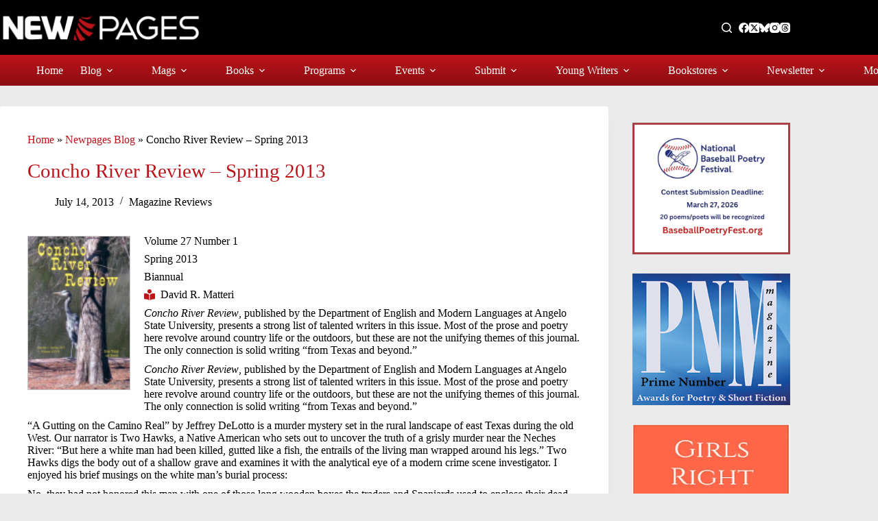

--- FILE ---
content_type: text/css
request_url: https://www.newpages.com/wp-content/uploads/custom-css-js/28634.css?v=9267
body_size: 9611
content:
/******* Do not edit this file *******
Simple Custom CSS and JS - by Silkypress.com
Saved: Jan 14 2026 | 16:19:48 */
a {
	text-decoration: none;
	cursor: pointer;
}
a:hover {
	text-decoration: underline;
}
#menu-main-menu a:hover {
	text-decoration: none;
}
body {
	/*font-family: 'Roboto Condensed';*/
	overflow-wrap: initial;
}
h1 {
	font-size: 29px;
	font-weight: 400;
	/*font-family: 'Roboto Condensed';*/
}
h1.biglist {
	color: #ba1319;
	text-align: center;
	font-size: 2.2em;
	font-weight: 400;
	line-height: 1.1;
	margin-bottom: 15px;
}
h2 {
	font-size: 24px;
	line-height: 30px;
	font-weight: 400;
	/*font-family: 'Roboto Condensed';*/
}
h3 {
	font-size: 18px;
	font-weight: 400;
	line-height: 24px;
	/*font-family: 'Roboto Condensed';*/
}
h3.biglist {
	text-align: center;
	font-size: 1.8em;
	line-height: 1;
	font-weight: 400;
}
h2.biglist {
	text-align: center;
}
.young-authors-guide h3 {
	margin: 0;
}
h4 {
	font-size: 16px;
	line-height: 22px;
	/*font-family: 'Roboto Condensed';*/
}
h4.schoolname {
	font-size: 1.2em;
	margin-top: 0;
	margin-bottom: 3px;
}
h5 {
	font-weight: 400;
	font-size: 14px;
	line-height: 20px;
	/*font-family: 'Roboto Condensed';*/
}
p.gradurl {
	font-size: 1.1em;
	margin-top: 0 !important;
	margin-bottom: 2px !important;
	font-weight: 500;
	line-height: 20px;
}
p.biglistdescription {
	margin-top: 0 !important;
	margin-bottom: 20px !important;
}
.entry-content p {
	margin: 0 0 10px;
}
p.biglistanchor {
	font-size: 1.3em;
	line-height: 1.5;
	margin-top: 0;
	margin-bottom: 2px;
	text-align: center;
}
p.center {
	text-align: center;
	margin-bottom: 20px;
}
.home hr {
	margin: initial;
	opacity: 1;
}
hr {
	/*     margin: -10px 0; */
	border-top: 1px solid #ba1316;
	opacity: .3;
}
/* Header */
nav ul li ul li.current-menu-item a {
	background-color: #000 !important;
}
.wp-block-post-content {display: block !important;}
/* Call and Content */
/* .single-classifieds h3.biglist {
margin-top: 0;
} */
.single-classified h2.biglist,
.single-classified h2.biglist + hr {
	margin-bottom: 0
}
/* Writing Conf and event */
.page-id-37092 #main .entry-content .container .row .col-12 img {
	float: left;
	width: 90px;
	margin-right: 10px;
	box-shadow: 0 0 0 1px rgb(0 0 0 / 6%), 0 4px 10px rgb(0 0 0 / 6%);
}
.page-id-37092 #main .entry-content .container .row .col-12 h3 {
	font-size: 29px;
	margin-bottom: 15px;
}
.page-id-37092 .entry-content>*:last-child {margin-bottom: 24px;}
.page-id-37092 #main .entry-content .container .row .col-12 p + a {
	display: inline-block;
	padding: 6px 15px;
	background-color: #e0e0e0;
	background-image: -webkit-linear-gradient(top, #eeeeee, #dddddd);
	background-image: linear-gradient(to bottom, #eeeeee, #dddddd);
	border-radius: 4px;
	color: #bb141a;
	text-decoration: none;
	margin-bottom: 10px;
	font-weight: normal;
	transition: all .5s ease;
	-o-transition: all .5s ease;
	-ms-transition: all .5s ease;
	-moz-transition: all .5s ease;
	-webkit-transition: all .5s ease;
}
.page-id-37092 #main .entry-content .container .row .col-12 .anchor-link {
	text-align: center;
	margin: 45px 0 30px;
}
.page-id-37092 #main .entry-content .container .row .col-12 .anchor-link a:first-child {
	font-size: 24px;
	color: #000;
}
.post-8370 .biglist + hr,
.page-id-37092 #main .entry-content .container .row .col-12 .anchor-link hr {
	margin: 0 auto;
	width: 20%;
}
#post-36675 .entry-content .biglistanchor a,
#post-615 .entry-content .has-text-align-center > a,
#post-37092 .entry-content .has-text-align-center > a,
#post-8370 .entry-content .has-text-align-center > a {
	display: inline-block;
}
.page-id-37092 #main .font-22 a {
	display: inline-block;
	font-size: 22px;
}
.page-id-37092 #main .entry-content .container .row .col-12 > ul {
	list-style: none;
	padding: 0;
}
.page-id-37092 #main .entry-content .container .row .col-12 > ul li.uwcLinkedTitle {
	font-size: 24px;
	line-height: 1.2em;
	margin-bottom: 0;
}
.page-id-37092 #main .entry-content .container .row .col-12 > ul li.uwcBlurb {
	margin-bottom: 0;
}
.page-id-37092 #main .entry-content .container .row .col-12 > ul li.uwcDates {
	font-size: 14px;
	font-weight: bold;
}
.post-8370 .biglist {
	margin-bottom: 10px;
	font-family: inherit;
	font-size: 24px;
	line-height: 24px;
}
.calls-contents-grid .gb-grid-column {
	padding-bottom: 45px;
}
.term-conference-classifieds .gb-grid-column .gb-inside-container .gb-block-image,
.term-writing-contests .gb-grid-column .gb-inside-container .gb-block-image,
.term-call-for-submissions .gb-grid-column .gb-inside-container .gb-block-image,
.tax-classified_category.term-call-for-submissions .gb-grid-column .gb-inside-container .gb-block-image,
.calls-contents-grid .gb-grid-column .gb-inside-container .wp-block-post-featured-image {
	width: 25%;
	float: left;
	text-align: center;
}
.term-writing-contests .gb-grid-column .gb-inside-container .gb-block-image {
	width: auto;
	padding: 0px 15px 0px 0px;
}
.term-conference-classifieds .gb-grid-column .gb-inside-container .gb-block-image img,
.term-writing-contests .gb-grid-column .gb-inside-container .gb-block-image img,
.tax-classified_category.term-call-for-submissions .gb-grid-column .gb-inside-container .gb-block-image img,
.calls-contents-grid .gb-grid-column .gb-inside-container .wp-block-post-featured-image img {
	border: 1px solid #e8e8e8;
}
.calls-contents-grid .gb-grid-column .gb-inside-container .entry-date {
	font-size: 19px;
	color: #ba1316;
}
.tax-classified_category.term-call-for-submissions .gb-grid-column .gb-inside-container p.gb-headline-32f426b0 {
	margin-bottom: 5px;
}
.tax-classified_category.term-call-for-submissions .gb-grid-column .gb-inside-container .gb-headline-fd2e2245,
.calls-contents-grid .gb-grid-column .gb-inside-container p.gb-headline-90d92ddd {
	margin-bottom: 15px;
}
.calls-contents-grid h2 {
	font-weight: 400;
}
.calls-contents-grid .gb-grid-column .gb-inside-container p.gb-headline-a9d51289 {
	margin-bottom: 3px;
}
.term-call-for-submissions .page-description h1 {
	font-weight: 400;
}
.term-call-for-submissions .page-description h3 {
	font-weight: normal;
}
.term-call-for-submissions .entries article {
	padding-bottom: 0 !important;
}
.term-call-for-submissions .entries article .ct-image-container {
	max-width: 30%;
	float: left;
	margin-right: 20px !important;
	text-align: center;
}
.term-call-for-submissions .entries article .card-content .entry-meta {
	margin-bottom: 0px !important;
	font-size: 19px;
	color: #ba1316;
	font-weight: 400;
	/*font-family: 'Roboto Condensed';*/
	text-transform: initial;
}
.term-call-for-submissions .entries article .card-content .entry-title {
	font-size: 24px;
	margin-bottom: 0px;
	margin-top: 0;
	line-height: 1.2em;
	font-weight: 400;
	/*font-family: 'Roboto Condensed';*/
}
.term-call-for-submissions .entries article .card-content .entry-excerpt p {
	font-size: 14px;
}
/* Landing page cover */
.cover-landing-page .wp-block-image {
	margin-bottom: 0;
}
.cover-home-page .gb-inside-container figure img,
.cover-landing-page .wp-block-image img {
	width: auto;
	height: 200px;
	box-shadow: 0 0 0 1px rgb(0 0 0 / 25%), 0 4px 10px rgb(0 0 0 / 25%);
	padding-bottom: 0;
}
.cover-home-page .gb-inside-container figure img {
	/* 	height: 150px; */
}
.term-conference-classifieds .gb-grid-column .gb-inside-container .gb-block-image img,
.term-writing-contests .gb-grid-column .gb-inside-container .gb-block-image img,
.term-call-for-submissions .gb-grid-column .gb-inside-container .gb-block-image img,
.calls-contents-grid .gb-grid-column .gb-inside-container .wp-block-post-featured-image img {
	height: auto;
	width: 200px;
}
/* .category-events .hero-section + .entries article .wp-block-image a img, 
.category-blog .hero-section + .entries article .wp-block-image a img {
height: 200px;
width: auto;
filter: drop-shadow(0.25em 0.25em 0.3em black) !important;
} */
/* All Magazine pages */
.category.category-magazine-reviews article h2 a {
	font-weight: bold;
}
.category-events .hero-section + .entries article .wp-block-image a img, 
.category-blog .hero-section + .entries article .wp-block-image a img,
.category.category-magazine-reviews article figure img {
	filter: drop-shadow(0.25em 0.25em 0.3em black) !important;
}
.single-magazines  #sidebar .uk-panel-box {
	padding: 25px;
	background: #ffffff;
}
.single-magazines  #sidebar .uk-panel-box h3 {
	font-weight: bold;
}
.single-writers-resources .entry-content h1,
.single-writers-resources .entry-content h2,
.single-magazines .entry-content h1 {
	/*font-family: 'Roboto Condensed';*/
	font-weight: 400;
}
.single-writers-resources .entry-content h1 + p,
.single-magazines .entry-content h1 + p,
.single-magazines .entry-content h1 + p + h5 {
	font-weight: 400;
	/*font-family: 'Roboto Condensed';*/
	font-size: 14px;
}
.single-magazines .entry-content h1 + p + h5 {
	margin-top: 10px;
}
.single-writers-resources .entry-content p,
.single-magazines .entry-content p {
	margin: 10px 0;
}
.single-magazines .entry-content .magtitle {
	margin: 0 0 3px;
	/*font-family: 'Roboto Condensed';*/
	display: inline-block;
	width: 100%;
}
.single-magazines .entry-content .magtitle strong {
	font-size: 17px;
	margin-bottom: 0;
	display: inline-block;
	width: 100%;
}
.single-magazines .entry-content .magtitle {
	font-weight: 400;
	font-size: 1.5em;
	margin-bottom: 2px;
}
.single-magazines .entry-content .magtitle a {
	display: inline-block;
	width: 100%;
	float: left;
	font-weight: 400;
	font-size: 21px;
	margin-top: 0;
}
.single-magazines .entry-content .magtitle a br {
	display: none;
}
.single-magazines .spmag h4 {
	/*font-family: 'Roboto Condensed';*/
	font-size: 1.5em;
	margin-bottom: 0;
}
.page-id-615 .spmag h4 {
	margin-bottom: 0;
	font-family: Roboto, sans-serif;
}
.page-id-615 .spmag h4 + p,
.single-magazines .spmag h4 + p {
	margin-top: 0;
}
p.statemenu {text-align: center; font-size:1.3em; line-height:1.5; word-spacing: 1.1rem; margin-bottom: 24px; margin-top: 24px;}
.post-36668 .writers-resources .row .col-2 img,
.page-id-615 .spmag > h4 > a > img,
.single-magazines .spmag > h4 > a > img, 
.single-magazines .spmag > img {
	width: 130px;
	margin: 0 10px 10px 0;
	border: 1px solid #e8e8e8;
	float: left;
	box-shadow: 0 0 0 1px rgb(0 0 0 / 6%), 0 4px 10px rgb(0 0 0 / 6%);
}
.term-conference-classifieds #main .ct-container > section,
.term-writing-contests #main .ct-container > section,
.tax-classified_category.term-call-for-submissions #main .ct-container > section,
.single-books .type-books > .entry-content,
.tax-book_category.term-publishers #main > .ct-container > section,
.term-publishers #main .type-books > .entry-content,
.post-37412 > .entry-content,
.single-classified .type-classified > .entry-content,
.single-classifieds .type-classifieds > .entry-content,
.single-magazines .type-magazines > .entry-content,
.single-writers-resources .type-writers-resources > .entry-content,
.single-magazines .hero-section + .entry-content,
.post-36668 > .entry-content,
.term-writers-programs .post-22862  .entry-content,
.term-writers-programs  main .ct-container > article > .entry-content,
.term-grad main .ct-container > article > .entry-content,
.term-writing-conferences-events .post-25673 > .entry-content,
.term-writing-conferences-events  main .ct-container > article > .entry-content {
	width: 100%;
	padding: 25px;
	background-color: #FFF;
}
.single-writers-resources .hero-section + .entry-content h1 + p + h2 {
	margin-top: 0;
	margin-bottom: 0;
}
.single-writers-resources .hero-section + .entry-content h3 {
	font-weight: 400;
}
.postid-25450.single-magazines .hero-section + .entry-content {
	padding: 0;
	background-color: initial;
}
.postid-673 .type-magazines > .entry-content p img {
	width: 18px;
}
.post-36668 .writers-resources .row,
.mags-col-container .row {
	display: inline-block;
	width: 100%;
	margin-bottom: 25px;
}
.post-36668 .writers-resources .row .col-2,
.mags-col-container .row .col-2 {
	float: left;
	display: inline-block;
	width: 135px;
	margin-right: 15px;
}
.post-36668 .writers-resources .row .col-2 img,
.mags-col-container .row .col-2 img {
	width: 100%;
	margin: 0 !important;
	border: 1px solid #e8e8e8;
	float: left;
}
/* .term-writers-resources .type-writers-resources .row .col-10, */
.mags-col-container .row .col-10 {
	display: inline-block;
	width: calc(100% - 150px);
}
.post-36668 .writers-resources .row h3,
.mags-col-container .row .col-10 h3 {
	font-weight: bold;
}
.term-literary .mags-col-container .gb-grid-column .col-10 h3 + div + p > a,
.term-literary .mags-col-container .gb-grid-column .col-10 h3 + div + p,
.post-36668 .writers-resources .row h3,
.post-36668 .writers-resources .row .col-12 h3 + div > p,
.mags-col-container .row .col-12 h3 {
	margin-bottom: 0;
}
.mags-col-container .row .col-12 h3 + div {
	margin-bottom: 1px;
}
.post-36668 .writers-resources .row  .anchor-link,
.mags-col-container .row .anchor-link {
	display: inline-block;
	width: 100%;
	text-align: center;
	margin-bottom: 20px;
	/* 	display: none; */
}
.mags-col-container .row .anchor-link {
	display: none;
}
.post-36668 .writers-resources .row .anchor-link {
	display: inline-block;
	margin-top: 20px;
	margin-bottom: 30px;
}
.post-55966 .entry-content .gb-container .gb-headline, .post-35052 .entry-content .gb-container .gb-headline {
	margin-top: 45px;
}
.post-55966 .entry-content .gb-container .gb-headline, .post-35052 .entry-content .gb-container .gb-headline,
.post-36668 .writers-resources .row .anchor-link a:first-child {
	font-size: 24px;
	color: #000;
	margin-bottom: 0;
	text-decoration: none;
	padding-top: 0;
}
.post-36668 .writers-resources .row .anchor-link hr {
	margin: 0 auto;
	width: 20%;
}
.post-36668 .writers-resources .row h3 + div > p > a {
	font-weight: bold;
	font-size: 17.6px;
}
.term-literary .mags-col-container .container .col-12 p:first-child,
.mags-col-container .row .col-12 .container .col-12 p:first-child {
	margin-bottom: 0;
}
.term-literary .mags-col-container .gb-grid-column {
	padding-bottom: 0;
}
.term-literary .mags-col-container .gb-grid-column .col-10 h3 + div + p a,
.term-literary .mags-col-container .gb-grid-column .col-10 h3 + div + a,
.mags-col-container .row .col-12 h3 + div + a {
	display: inline-block;
	padding: 6px 15px;
	background-color: #e0e0e0;
	background-image: -webkit-linear-gradient(top,#eeeeee,#dddddd);
	background-image: linear-gradient(to bottom,#eeeeee,#dddddd);
	border-radius: 4px;
	color: #bb141a;
	text-decoration: none;
	margin-bottom: 10px;
	font-weight: 400;
	transition: all .5s ease;
	-o-transition: all .5s ease;
	-ms-transition: all .5s ease;
	-moz-transition: all .5s ease;
	-webkit-transition: all .5s ease;
}
.mags-col-container .row .col-12 .container .col-12 .magtitle {
	margin-top: 0;
}
.single-magazines .wp-block-group {
	padding: 0 !important;
}
.single-magazines .wp-block-group h1,
.single-magazines .wp-block-group p,
.single-magazines .wp-block-group .searchandfilter,
.single-magazines .wp-block-group .container{
	margin-left: 0 !important;
	margin-right: 0 !important;
	width: 100% !important;
}
.big-list-lit-mags .gb-headline {
	margin-bottom: 0;
	font-size: 20px;
}
.big-list-lit-mags .gb-headline + hr + p,
.big-list-lit-mags .gb-headline {
	text-align: center;
}
.big-list-lit-mags .gb-headline + hr {
	width: 100%;
	max-width: 100%;
	background: #ba1316;
	height: 1px;
	margin: 2px;
}
.big-list-lit-mags p > img {
	width: 18px;
}
.big-list-lit-mags .gb-container.alphamenu {
	margin: 20px 0;
}
.page-id-55966  .gb-inside-container .gb-container .gb-inside-container, .page-id-35052  .gb-inside-container .gb-container .gb-inside-container {
	text-align: center;
}
.page-id-55966  .gb-inside-container .gb-container .gb-inside-container hr, .page-id-35052  .gb-inside-container .gb-container .gb-inside-container hr {
	width: 20%;
	border-top: 1px solid #ba1316;
	opacity: .3;
	height: 0;
}
/* Search filter */
.searchandfilter ul,
.widget_wpc_filters_widget {
	display: inline-block;
	width: 100% !important;
	margin: 0;
	padding: 0;
}
.searchandfilter>ul>li {
	display: inline-block;
	width: 50%;
	padding-left: 15px;
	vertical-align: top;
	margin-bottom: 0;
}
.searchandfilter ul li li {
	padding: 0;
	width: 100%;
}
.searchandfilter ul li,
.wpc-filters-widget-wrapper .wpc-filters-section {
	display: inline-block;
	/* width: 50%; */
	padding-left: 15px;
	vertical-align: top;
	margin-bottom: 0;
	padding-right: 20px !important;
}
.searchandfilter ul li h4 {
	padding: 0;
    font-weight: normal;
    font-family: 'Roboto';
}
.searchandfilter ul li.sf-field-submit,
.searchandfilter ul li.sf-field-reset {
	width: auto;
}
.wpc-filters-widget-wrapper .wpc-filters-section.wpc-filter-layout-submit-button {
	width: 100%;
	margin-bottom: 30px;
}
.searchandfilter ul li label,
.searchandfilter ul li select {
	min-width: auto;
	width: 100%;
}
.searchandfilter ul li select option {
	position: relative;
	padding-bottom: 0;
	margin-left: 15px;
    padding-left: 5px;
    display: block;
    float: left;
    width: calc(100% - 18px);
}
.searchandfilter ul li select option:before {
	content: '';
	position: absolute;
    top: 2.5px;
    left: -16.5px;
    width: 12px;
    height: 12px;
    border: 1px solid #000;
	border-radius: 2px;
}
.searchandfilter ul li select option.sf-option-active:after {
	content: "";
    position: absolute;
    left: -16px;
    top: 7px;
    background: #000;
    width: 1.2px;
    height: 1.2px;
    box-shadow: 2px 0 0 #000, 4px 0 0 #000, 4px -2px 0 #000, 4px -4px 0 #000, 4px -6px 0 #000, 4px -8px 0 #000;
    transform: rotate(45deg);
}
.searchandfilter ul li select,
.wpc-filters-widget-wrapper .wpc-filters-section.wpc-filter-layout-dropdown select,
.wpc-filters-widget-wrapper .wpc-filters-section.wpc-filter-layout-checkboxes .wpc-filters-ul-list {
	border: 1px solid rgba(0,0,0,.07);
	border-radius: 2px;
	background-color: #f7f7f7;
	padding: 4px 6px;
	font-size: 14px;
}
.searchandfilter ul li select,
.wpc-filters-widget-wrapper .wpc-filters-section.wpc-filter-layout-checkboxes .wpc-filters-ul-list {
	height: 80px;
}
.wpc-filters-widget-wrapper .wpc-filters-section.wpc-filter-layout-checkboxes .wpc-filters-ul-list li {
	margin-bottom: 0;
}
.wpc-filters-widget-wrapper .wpc-filters-section.wpc-filter-layout-checkboxes .wpc-filters-ul-list li .wpc-term-item-content-wrapper {
	float: left;
	display: inline-block;
	width: 100%;
}
.wpc-filters-widget-wrapper .wpc-filters-section.wpc-filter-layout-checkboxes .wpc-filters-ul-list li .wpc-term-item-content-wrapper input {
	float: left;
}
.wpc-filters-widget-wrapper .wpc-filters-section.wpc-filter-layout-checkboxes .wpc-filters-ul-list li .wpc-term-item-content-wrapper input:checked + label {
	background: rgb(206,206,206);
}
.wpc-filters-widget-wrapper .wpc-filters-section.wpc-filter-layout-checkboxes .wpc-filters-ul-list label a,
.wpc-filters-widget-wrapper .wpc-filters-section.wpc-filter-layout-checkboxes .wpc-filters-ul-list label .wpc-term-count {
	font-size: 14px;
	line-height: 15px;
	color: #000;
}
.red-button {
	background: #bb141a;
	background-image: -webkit-linear-gradient(top,#bb141a,#8e0e13);
	background-image: linear-gradient(to bottom,#bb141a,#8e0e13);
	border: none;
	color: white;
	padding: 15px 32px;
	text-align: center;
	text-decoration: none;
	display: inline-block;
	font-size: 16px;
}
.red-button:hover {
	text-decoration: none;
	background: #bb141a;
	color: white;
}
.searchandfilter ul li.sf-field-submit input,
.searchandfilter ul li.sf-field-reset a,
.wpc-filters-widget-wrapper .wpc-filters-section a.wpc-filters-reset-button,
.wpc-filters-widget-wrapper .wpc-filters-section a.wpc-filters-submit-button {
	display: inline-block;
	width: auto;
	float: left;
	margin: 4px;
	padding: 13px 30px;
	background: #bb141a;
	background-image: -webkit-linear-gradient(top,#bb141a,#8e0e13);
	background-image: linear-gradient(to bottom,#bb141a,#8e0e13);
	border: none;
	color: #fff;
	text-align: center;
	text-decoration: none;
	font-size: 16px;
	border-radius: 0;
}
.wpc-filters-widget-content .wpc-edit-filter-set,
.wpc-filters-widget-content .wpc-filters-widget-top-container {
	display: none;
}
/* .searchandfilter ul {
padding-left: 0;
margin-bottom: 0;
}
.searchandfilter ul input[type="Submit"] {
display: inline-block;
padding: 10px 25px;
background: #bb141a;
background-image: -webkit-linear-gradient(top,#bb141a,#8e0e13);
background-image: linear-gradient(to bottom,#bb141a,#8e0e13);
border: none;
color: #fff;
text-align: center;
text-decoration: none;
font-size: 16px;
border-radius: 0;
} */
/* For Writer */
/* .single-writers-resources .biglist + hr {
margin-bottom: 0;
}
.single-writers-resources .type-writers-resources > .entry-content > h3 {
margin-bottom:0;
}
.single-writers-resources .type-writers-resources > .entry-content > h3 + p {
margin-top: 0;
} */
/* Call for submission */
.term-call-for-submissions .ct-container p {
	/*font-family: 'Roboto Condensed';*/
}
/* Books */
.category-new-books .hero-section .page-title,
.category-magazine-stand .hero-section .page-title,
.category-magazine-reviews .hero-section .page-title,
.category-book-reviews .hero-section .page-title {
	color: #ba1319;
}
.category-new-books article.category-new-books p,
.category-magazine-stand article.category-magazine-stand p,
.category-book-reviews article.category-book-reviews p {
	margin-bottom: 10px;
}
#post-28412 .stk-block-heading__text {
	text-align:center;
}
.tax-book_category.term-publishers .entries .books.type-books {
	padding: 0;
}
.post-37412 .entry-content .wp-block-stackable-heading h2,
.term-publishers #main .type-books .wp-block-stackable-heading h2 {
	text-align: center;
}
.term-publishers #main .type-books .entry-content .gb-grid-wrapper .gb-grid-column,
.post-37412 .entry-content .gb-grid-wrapper .gb-grid-column,
.tax-book_category.term-publishers .entries .books.type-books.entry-card {
	background-color: transparent !important;
	box-shadow: none !important;
	margin-bottom: 30px;
}
.term-publishers #main .type-books .entry-content .gb-grid-wrapper .gb-grid-column,
.post-37412 .entry-content .gb-grid-wrapper .gb-grid-column {
	margin-bottom: 10px;
	padding-bottom: 0;
}
.term-publishers #main .type-books .entry-content .gb-grid-wrapper .gb-grid-column .wp-block-post-featured-image,
.post-37412 .entry-content .gb-grid-wrapper .gb-grid-column .wp-block-post-featured-image,
.tax-book_category.term-publishers .entries .books.type-books.entry-card .ct-image-container {
	float: left;
	max-width: none;
	width: 120px;
	margin-right: 20px !important;
	margin-left: 0;
	margin-top: 0;
	margin-bottom: 0;
	border: 1px solid rgb(0 0 0 / 6%);
}
.term-publishers #main .type-books .entry-content .gb-grid-wrapper .gb-grid-column .wp-block-post-featured-image,
.post-37412 .entry-content .gb-grid-wrapper .gb-grid-column .wp-block-post-featured-image {
	filter: none;
	margin-bottom: 15px;
}
.tax-book_category.term-publishers .entries .books.type-books.entry-card .ct-image-container img {
	width: 120px !important;
	height: auto !important;
	object-fit: contain;
	box-shadow: 0 0 0 1px rgb(0 0 0 / 6%), 0 4px 10px rgb(0 0 0 / 6%);
}
.tax-book_category.term-publishers .entries .books.type-books.entry-card .card-content {
	display: inline-block;
	width: calc(100% - 140px);
}
.post-37412 .entry-content .gb-grid-wrapper .gb-grid-column h2,
.term-publishers #main .type-books .entry-content .gb-grid-wrapper .gb-grid-column h2 {
	margin-top: 0;
	margin-bottom: 2px;
}
.term-publishers #main .type-books .entry-content .gb-grid-wrapper .gb-grid-column h2,
.tax-book_category.term-publishers .entries .books.type-books.entry-card .card-content .entry-title {
	margin-bottom: 2px;
	font-weight: 300;
}
.tax-book_category.term-publishers .entries .books.type-books.entry-card .card-content .entry-excerpt {
	margin-bottom: 10px;
}
.tax-book_category.term-books-received .ct-container > section > .hero-section .page-description,
.tax-book_category.term-books-received .entries .books.type-books.entry-card .card-content .entry-excerpt p,
.tax-book_category.term-publishers .entries .books.type-books.entry-card .card-content .entry-excerpt p {
	/*font-family: 'Roboto Condensed';*/
}
.term-publishers #main .type-books .entry-content .gb-grid-wrapper .gb-grid-column .wp-block-read-more,
.post-37412 .entry-content .gb-grid-wrapper .gb-grid-column .wp-block-read-more,
.tax-book_category.term-books-received .entries .books.type-books.entry-card .card-content .entry-button.ct-button,
.tax-book_category.term-publishers .entries .books.type-books.entry-card .card-content .entry-button.ct-button {
	display: inline-block;
	padding: 6px 15px;
	background-color: #e0e0e0;
	background-image: -webkit-linear-gradient(top,#eeeeee,#dddddd);
	background-image: linear-gradient(to bottom,#eeeeee,#dddddd);
	border-radius: 4px;
	color: #bb141a;
	text-decoration: none;
	margin-bottom: 10px;
	font-weight: 400;
	transition: all .5s ease;
	-o-transition: all .5s ease;
	-ms-transition: all .5s ease;
	-moz-transition: all .5s ease;
	-webkit-transition: all .5s ease;
}
.tax-book_category.term-publishers .gb-grid-column {
	padding-bottom: 5px;
}
.tax-book_category.term-publishers .gb-grid-column p > img {
	width: 20px;
}
/* Single publisher page */
.publisher-single-custom {
	padding: 5px 25px 25px;
}
.publisher-single-custom .itemHeader {
	margin-bottom: 20px;
}
.publisher-single-custom .item-image {
	float: left;
	width: 40%;
	margin-right: 2%;
	margin-bottom: 2%;
}
.publisher-single-custom img {
	box-shadow: 0 0 0 1px rgb(0 0 0 / 6%), 0 4px 10px rgb(0 0 0 / 6%);
}
.publisher-single-custom .itemExtraFields ul {
	padding: 0;
	list-style-type: none;
	margin: 0;
}
.publisher-single-custom .itemExtraFields .item-custom-fields>li {
	float: none;
	width: auto;
	clear: none;
	margin-bottom: 0;
}
.publisher-single-custom span.itemExtraFieldsLabel {
	font-weight: 700;
	/*     font-size: 1.1em; */
	color: #000;
}
.publisher-single-custom .itemExtraFieldsValue {
	color: #000;
}
.publisher-single-custom .sbpAbout span.itemExtraFieldsValue p:first-child {
	display: none;
}
.publisher-single-custom .sbpContactInfo h4.itemExtraFieldsHeader:after {
	content: ":";
}
.publisher-single-custom .sbpContactInfo,
.publisher-single-custom .sbpAddress,
.publisher-single-custom .sbpCity,
.publisher-single-custom .sbpCity,
.publisher-single-custom .sbpState,
.publisher-single-custom .sbpPostalCode,
.publisher-single-custom .sbpTitlesPerYear,
.publisher-single-custom .sbpSimultaneousSubmissions,
.publisher-single-custom .sbpEmailSubmissions,
.publisher-single-custom .sbpOnlineSubmissions,
.publisher-single-custom .sbpPostalSubmissions,
.publisher-single-custom .sbpReadingPeriod,
.publisher-single-custom .sbpResponseTime,
.publisher-single-custom .sbpPayment,
.publisher-single-custom .sbpContests,
.publisher-single-custom .sbpYearFounded {
	display: inline-block;
	padding-right: 5px;
}
.publisher-single-custom .sbpSubmissionInfo {
	display: flex;
	padding-right: 5px;
}
.publisher-single-custom .sbpFormat,
.publisher-single-custom .sbpGenres,
.publisher-single-custom .sbpSimultaneousSubmissions,
.publisher-single-custom .sbpEmailSubmissions,
.publisher-single-custom .sbpOnlineSubmissions,
.publisher-single-custom .sbpPostalSubmissions,
.publisher-single-custom .sbpReadingPeriod,
.publisher-single-custom .sbpResponseTime,
.publisher-single-custom .sbpPayment,
.publisher-single-custom .sbpContests,
.publisher-single-custom .sbpYearFounded {
	margin-bottom: 0;
}
.publisher-single-custom .sbpAddress .itemExtraFieldsLabel,
.publisher-single-custom .sbpCity .itemExtraFieldsLabel,
.publisher-single-custom .sbpCity .itemExtraFieldsLabel,
.publisher-single-custom .sbpState .itemExtraFieldsLabel,
.publisher-single-custom .sbpPostalCode .itemExtraFieldsLabel {
	display: none;
}
.publisher-single-custom .sbpCity .itemExtraFieldsValue:after {
	content: ",";
}
.publisher-single-custom .itemFullText p {
	margin-bottom: 15px;
}
.publisher-single-custom .sbpContactInfo h4.itemExtraFieldsHeader {
	/* 	font-size: 1.2em; */
	font-weight: 700;
	color: #000;
	margin-top: 18px;
	margin-bottom: 0;
}
.publisher-single-custom .sbpSubmissionInfo h4.itemExtraFieldsHeader {
	font-size: 1.2em;
	font-weight: 700;
	color: #000;
	margin-top: 18px;
	margin-bottom: 0;
	display: block;
	width: 100%;
	clear: both;
	font-family: Roboto, sans-serif;
}
.publisher-single-custom .sbpFacebook,
.publisher-single-custom .sbpTwitter, .publisher-single-custom .sbpInstagram, .publisher-single-custom .sbpThreads {
	display: inline-block;
	float: left;
	padding-right: 15px;
}
.publisher-single-custom .sbpFacebook .itemExtraFieldsLabel,
.publisher-single-custom .sbpTwitter .itemExtraFieldsLabel, .publisher-single-custom .sbpInstagram .itemExtraFieldsLabel, .publisher-single-custom .sbpThreads .itemExtraFieldsLabel {
	display: none;
}
.publisher-single-custom .sbpFacebook .itemExtraFieldsValue:before {
	font-family: FontAwesome;
	display: inline-block;
	font-weight: 400;
	font-style: normal;
	line-height: 1;
	-webkit-font-smoothing: antialiased;
	content: "\f082";
	color: #9f1015;
	padding-right: 3px;
}
.publisher-single-custom .sbpTwitter .itemExtraFieldsValue:before {
	font: var(--fa-font-brands);
	display: inline-block;
	font-weight: 400;
	font-style: normal;
	line-height: 1;
	-webkit-font-smoothing: antialiased;
	content: "\e61a";
	color: #9f1015;
	padding-right: 3px;
}
.publisher-single-custom .sbpInstagram .itemExtraFieldsValue:before {
	font: var(--fa-font-brands);
	display: inline-block;
	font-weight: 400;
	font-style: normal;
	line-height: 1;
	-webkit-font-smoothing: antialiased;
	content: "\e055";
	color: #9f1015;
	padding-right: 3px;
}
.publisher-single-custom .sbpThreads .itemExtraFieldsValue:before {
	font: var(--fa-font-brands);
	display: inline-block;
	font-weight: 400;
	font-style: normal;
	line-height: 1;
	-webkit-font-smoothing: antialiased;
	content: "\e619";
	color: #9f1015;
	padding-right: 3px;
}
.publisher-single-custom .itemFullText {
	display: block;
	clear: left;
	padding-top: 18px;
}
/* .single-writers-resources #main .hero-section .page-title + ul.entry-meta {
display: none;
} */
.single-writers-resources .type-writers-resources .entry-content h1 {
	margin-top: 0;
}
/* .single-writers-resources #main .hero-section + .entry-content >p:first-child + ul, */
.single-writers-resources .type-writers-resources .entry-content ul {
	padding: 0px;
	list-style-type: none;
	margin: 0;
}
.single-writers-resources .type-writers-resources .entry-content ul li {
	line-height: 22px;
}
/* .single-writers-resources #main .hero-section + .entry-content >p:first-child + ul .sgwpImage, */
.single-writers-resources .type-writers-resources .entry-content ul .sgwpImage {
	width: 40%;
	margin: 5px 2% 15px 0;
}
/* .single-writers-resources #main .hero-section + .entry-content >p:first-child + ul .sgwpImage img, */
.single-writers-resources .type-writers-resources .entry-content ul .sgwpImage img {
	box-shadow: 0 0 0 1px rgb(0 0 0 / 6%), 0 4px 10px rgb(0 0 0 / 6%);
}
.single-writers-resources .type-writers-resources .entry-content ul .sgwpSubtitle .itemExtraFieldsValue {
	margin-bottom: 10px;
}
.single-writers-resources .type-writers-resources .entry-content ul .sgwpSubtitle .itemExtraFieldsValue {
	font-size: 18px;
}
.single-writers-resources .type-writers-resources .entry-content ul .sgwpMailingAddress .itemExtraFieldsHeader,
.single-writers-resources .type-writers-resources .entry-content ul .spwpContactInformation .itemExtraFieldsHeader {
	font-family: inherit;
}
/* .single-writers-resources #main .hero-section + .entry-content >p:first-child + ul  span.itemExtraFieldsLabel, */
.single-writers-resources .type-writers-resources .entry-content ul span.itemExtraFieldsLabel {
	font-weight: bold;
	/*     font-size: 1.1em; */
	color: #000000;
}
/* .single-writers-resources #main .hero-section + .entry-content >p:first-child + ul  li.sgwpShortProgramDescription,
.single-writers-resources #main .hero-section + .entry-content >p:first-child + ul  li.typeHeader {
margin-top: 15px;
}*/
.single-writers-resources .type-writers-resources .entry-content ul li.sgwpProgramInfo .itemExtraFieldsHeader {
	width: 100%;
	clear: left;
	margin-top: 15px;
	font-weight: bold;
	margin-bottom: 0px;
	font-size: 18px;
	font-family: inherit;
}
.single-writers-resources .type-writers-resources .entry-content ul li.sgwpCity,
.single-writers-resources .type-writers-resources .entry-content ul li.sgwpState,
.single-writers-resources .type-writers-resources .entry-content ul li.sgwpPostalCode {
	float: left;
	margin-right: 5px;
}
.single-writers-resources .type-writers-resources .entry-content ul li.sgwpCity .itemExtraFieldsValue:after,
.single-writers-resources .type-writers-resources .entry-content ul li.sgwpState .itemExtraFieldsValue:after {
	content: ',';
}
.single-writers-resources .type-writers-resources .entry-content ul li.sgwpProgramDirector,
.single-writers-resources .type-writers-resources .entry-content ul li.sgwpProgramContact,
.single-writers-resources .type-writers-resources .entry-content ul li.sgwpPhoneNumber,
.single-writers-resources .type-writers-resources .entry-content ul li.sgwpEmailAddress,
.single-writers-resources .type-writers-resources .entry-content ul li.sgwpWebsite {
	clear: left;
	margin-bottom: 0;
}
.single-writers-resources .sgwpFacebook, .single-writers-resources .sgwpTwitter, .single-writers-resources .sgwpInstagram, .single-writers-resources .sgwpThreads, .single-writers-resources .sgwpBlog {
	display: inline-block;
	float: left;
	padding-right: 15px;
	padding-bottom: 24px;
}
.single-writers-resources .sgwpFacebook .itemExtraFieldsLabel, .single-writers-resources .sgwpTwitter .itemExtraFieldsLabel, .single-writers-resources .sgwpInstagram .itemExtraFieldsLabel, .single-writers-resources .sgwpThreads .itemExtraFieldsLabel, .single-writers-resources .sgwpBlog .itemExtraFieldsLabel {
	display: none;
}
.single-writers-resources .sgwpFacebook .itemExtraFieldsValue:before {
	font-family: FontAwesome;
	display: inline-block;
	font-weight: 400;
	font-style: normal;
	line-height: 1;
	-webkit-font-smoothing: antialiased;
	content: "\f082";
	color: #9f1015;
	padding-right: 3px;
}
.single-writers-resources .sgwpTwitter .itemExtraFieldsValue:before {
	font: var(--fa-font-brands);
	display: inline-block;
	font-weight: 400;
	font-style: normal;
	line-height: 1;
	-webkit-font-smoothing: antialiased;
	content: "\e61a";
	color: #9f1015;
	padding-right: 3px;
}
.single-writers-resources .sgwpInstagram .itemExtraFieldsValue:before {
	font: var(--fa-font-brands);
	display: inline-block;
	font-weight: 400;
	font-style: normal;
	line-height: 1;
	-webkit-font-smoothing: antialiased;
	content: "\e055";
	color: #9f1015;
	padding-right: 3px;
}
.single-writers-resources .sgwpThreads .itemExtraFieldsValue:before {
	font: var(--fa-font-brands);
	display: inline-block;
	font-weight: 400;
	font-style: normal;
	line-height: 1;
	-webkit-font-smoothing: antialiased;
	content: "\e619";
	color: #9f1015;
	padding-right: 3px;
}
.single-writers-resources .sgwpBlog .itemExtraFieldsValue:before {
	font-family: FontAwesome;
	display: inline-block;
	font-weight: 400;
	font-style: normal;
	line-height: 1;
	-webkit-font-smoothing: antialiased;
	content: "\f14c";
	color: #9f1015;
	padding-right: 3px;
}
.single-books #main article.type-books .itemTitle,
.single-magazines #main .mag_cat-literary .page-title {
	margin-top: 0;
	margin-bottom: 10px;
}
.single-magazines #main .mag_cat-literary ul {
	padding: 0;
	list-style-type: none;
	margin: 0;
	display: block;
}
.single-magazines #main .mag_cat-literary ul li {
	display: list-item;
	line-height: 20px;
	margin-bottom: 2px;
}
.single-magazines #main .mag_cat-literary ul li .itemExtraFieldsLabel {
	font-weight: bold;
	font-size: 1.1em;
	color: #000000;
}
.single-magazines #main .mag_cat-literary ul li .itemExtraFieldsValue {
	font-size: 1.1em;
	color: #000000;
}
.single-magazines #main .mag_cat-literary ul li p {
	margin: 0 0 15px 0;
	line-height: 22px;
}
.single-magazines #main .mag_cat-literary ul li.slmContactInformation h4 {
	font-size: 1.2em;
	font-weight: bold;
	color: #000000;
	margin-bottom: 0px;
	font-family: Roboto, Sans-Serif;
}
.single-magazines #main .mag_cat-literary ul li.slmOrganization .itemExtraFieldsLabel {
	display: none;
}
.single-magazines #main .mag_cat-literary ul .slmItemImage {
	width: 40%;
	float: left;
	margin: 0 2% 15px 0;
}
.single-magazines #main .mag_cat-literary ul .slmItemImage img {
	box-shadow: 0 0 0 1px rgb(0 0 0 / 6%), 0 4px 10px rgb(0 0 0 / 6%);
}
.single-magazines #main .mag_cat-literary ul li.slmBlank {
	display: block;
	width: 100%;
	height: 32px;
}
.single-magazines #main .mag_cat-literary ul li.slmPublisherCity {
	display: inline-block;
	float: left;
	line-height: 20px;
}
.single-magazines #main .mag_cat-literary ul li.slmPublisherState,
.single-magazines #main .mag_cat-literary ul li.slmPostalCode {
	display: inline-block;
	float: left;
	padding-right: 5px;
	line-height: 20px;
}
.single-magazines #main .mag_cat-literary ul li.slmPublisherState:before {
	content: ",";
}
.single-magazines #main .mag_cat-literary ul .slmItemImage .itemExtraFieldsLabel {
	display: none;
}
.single-magazines #main .mag_cat-literary ul li.slmFormat,
.single-magazines #main .mag_cat-literary ul li.slmGenres,
.single-magazines #main .mag_cat-literary ul li.slmSimultaneousSubmissions,
.single-magazines #main .mag_cat-literary ul li.slmPostalSubmissions,
.single-magazines #main .mag_cat-literary ul li.slmEmailSubmissions,
.single-magazines #main .mag_cat-literary ul li.slmOnlineSubmissions,
.single-magazines #main .mag_cat-literary ul li.slmReadingPeriod,
.single-magazines #main .mag_cat-literary ul li.slmResponseTime,
.single-magazines #main .mag_cat-literary ul li.slmPaYment,
.single-magazines #main .mag_cat-literary ul li.slmContests,
.single-magazines #main .mag_cat-literary ul li.slmISSN,
.single-magazines #main .mag_cat-literary ul li.slmFounded,
.single-magazines #main .mag_cat-literary ul li.slmIssuesPerYear {
	float: left;
	font-size: .9em;
	padding-right: 5px;
	line-height: 1.5em;
	/*     white-space: nowrap; */
}
.single-magazines #main .mag_cat-literary ul li.slmEditors,
.single-magazines #main .mag_cat-literary ul li.slmAboutThisMagazine {
	margin-bottom: 15px;
}
.single-magazines #main .mag_cat-literary ul li.slmOrganization .itemExtraFieldsValue {
	display: block;
}
.single-magazines #main .mag_cat-literary ul li.slmPostalCode .itemExtraFieldsLabel,
.single-magazines #main .mag_cat-literary ul li.slmPublisherState .itemExtraFieldsLabel,
.single-magazines #main .mag_cat-literary ul li.slmPublisherCity .itemExtraFieldsLabel,
.single-magazines #main .mag_cat-literary ul li.slmPublisherAddress .itemExtraFieldsLabel {
	display: none;
}
.single-magazines #main .mag_cat-literary ul li.slmSubscriptionInformation {
	/* 	clear: left; */
	margin-top: 45px;
}
.single-magazines #main .mag_cat-literary ul li.slmSubscriptionInformation .itemExtraFieldsHeader {
	font-family: Roboto, sans-serif;
	font-size: 1.1em;
}
.single-magazines #main .mag_cat-literary ul li.slmFacebook,
.single-magazines #main .mag_cat-literary ul li.slmTwitter,
.single-magazines #main .mag_cat-literary ul li.slmBlog,
.single-magazines #main .mag_cat-literary ul li.slmInstagram,
.single-magazines #main .mag_cat-literary ul li.slmThreads,
.single-magazines #main .mag_cat-literary ul li.slmBsky {
	display: inline-block;
	float: left;
	padding-right: 15px;
}
.single-magazines #main .mag_cat-literary ul li.slmFacebook .itemExtraFieldsLabel,
.single-magazines #main .mag_cat-literary ul li.slmTwitter .itemExtraFieldsLabel,
.single-magazines #main .mag_cat-literary ul li.slmBlog .itemExtraFieldsLabel,
.single-magazines #main .mag_cat-literary ul li.slmInstagram .itemExtraFieldsLabel,
.single-magazines #main .mag_cat-literary ul li.slmThreads .itemExtraFieldsLabel,
.single-magazines #main .mag_cat-literary ul li.slmBsky .itemExtraFieldsLabel {
	display: none;
}
.single-magazines #main .mag_cat-literary ul li.slmFacebook .itemExtraFieldsValue:before,
.single-magazines #main .mag_cat-literary ul li.slmTwitter .itemExtraFieldsValue:before, .single-magazines #main .mag_cat-literary ul li.slmInstagram .itemExtraFieldsValue:before, .single-magazines #main .mag_cat-literary ul li.slmThreads .itemExtraFieldsValue:before, .single-magazines #main .mag_cat-literary ul li.slmBsky .itemExtraFieldsValue:before
 {
	font-family: FontAwesome;
	font: var(--fa-font-brands);
	display: inline-block;
	font-weight: 400;
	font-style: normal;
	line-height: 1;
	-webkit-font-smoothing: antialiased;
	content: "\f360";
	color: #9f1015;
	padding-right: 3px;
}
 .single-magazines #main .mag_cat-literary ul li.slmBlog .itemExtraFieldsValue:before{
	font-family: FontAwesome;
	display: inline-block;
	font-weight: 400;
	font-style: normal;
	line-height: 1;
	-webkit-font-smoothing: antialiased;
	content: "\f14c";
	color: #9f1015;
	padding-right: 3px;}

.single-magazines #main .mag_cat-literary ul li.slmFacebook .itemExtraFieldsValue:before {
	content: "\f082";
}
.single-magazines #main .mag_cat-literary ul li.slmTwitter .itemExtraFieldsValue:before {
	content: "\e61a";
}
.single-magazines #main .mag_cat-literary ul li.slmInstagram .itemExtraFieldsValue:before {
	content: "\e055";
}
.single-magazines #main .mag_cat-literary ul li.slmThreads .itemExtraFieldsValue:before {
	content: "\e619";
}
.single-magazines #main .mag_cat-literary ul li.slmBsky .itemExtraFieldsValue:before {
	content: "\e671";
}
.single-magazines #main .mag_cat-literary ul li.slmPostalCode,
.single-magazines #main .mag_cat-literary ul li.slmPublisherState,
.single-magazines #main .mag_cat-literary ul li.slmPublisherCity,
.single-magazines #main .mag_cat-literary ul li.slmPublisherAddress {
	/* 	line-height: 15px; */
}
.single-magazines #main .mag_cat-literary .wp-block-post-content {
	display: block;
	clear: left;
	padding-top: 15px;
}
.single-magazines #main .mag_cat-literary .wp-block-post-content img {
	display: inline-block;
	width: 18px;
	height: auto;
	margin-top: -3px;
}
.tax-bookstore_category .bookstore > .entry-content .bookstore-category-subtitle {
	margin-top: 0;
	text-align: center;
}
.tax-bookstore_category .bookstore > .entry-content:first-child {
	display: inline-block;
	width: 100%;
/* 	padding: 40px; */
	background: #FFF;
}
.tax-bookstore_category .bookstore > .entry-content .wpc-filters-widget-wrapper .wpc-filters-section {
	padding: 0;
}
.tax-bookstore_category .bookstore > .entry-content .wpc-filters-widget-wrapper .wpc-filters-section .wpc-filters-submit-button {
	margin-left: 0;
}
.tax-bookstore_state .bookstore > .entry-content .gb-grid-wrapper,
.tax-bookstore_category .bookstore > .entry-content .gb-grid-wrapper {
	margin-top: 0;
}
.tax-bookstore_state .bookstore > .entry-content .gb-grid-wrapper .gb-grid-column,
.tax-bookstore_category .bookstore > .entry-content .gb-grid-wrapper .gb-grid-column {
	padding-bottom: 20px;
}
.tax-bookstore_state .bookstore > .entry-content .gb-grid-wrapper .gb-grid-column ul,
.tax-bookstore_category .bookstore > .entry-content .gb-grid-wrapper .gb-grid-column ul {
	list-style-type: none;
	padding: 0;
	margin-top: 0;
	margin-bottom: 8px;
}
.tax-bookstore_state .bookstore > .entry-content .gb-grid-wrapper .gb-grid-column ul .bookstore-title,
.tax-bookstore_category .bookstore > .entry-content .gb-grid-wrapper .gb-grid-column ul .bookstore-title {
	font-size: 23px;
	line-height: 30px;
}
.tax-bookstore_state .bookstore > .entry-content .gb-grid-wrapper .gb-grid-column ul li,
.tax-bookstore_category .bookstore > .entry-content .gb-grid-wrapper .gb-grid-column ul li {
	line-height: 24px;
	font-size: 15px;
}
.post-27318 .calls-contents-grid figure {
	width: 150px;
}
.term-writing-conferences-events  h1.gb-headline-bf5012b7 {
	font-size: 2.2em;
}
.term-writing-conferences-events #main .ct-container > article > .entry-content .gb-grid-column {
	padding-bottom: 24px;
}
.term-writing-conferences-events #main .ct-container > article > .entry-content .gb-grid-column h2.gb-headline {
	font-family: Roboto, Sans-Serif;
	font-size: 24px;
	margin-bottom: 0;
}
.term-writing-conferences-events #main .ct-container > article > .entry-content .gb-grid-column p {
	margin-bottom: 0;
}

/* Advertising */
.advertising-content .biglist {
	margin-bottom: 0;
}
.advertising-content a.button {
	background: #bb141a;
	background-image: -webkit-linear-gradient(top,#bb141a,#8e0e13);
	background-image: linear-gradient(to bottom,#bb141a,#8e0e13);
	border: none;
	color: #fff;
	padding: 15px 32px;
	text-align: center;
	text-decoration: none;
	display: inline-block;
	font-size: 16px;
	border-radius: 0;
	margin: 15px 0 25px;
}
.ct-breadcrumbs {
	text-align: left;
}
/* Mobile Nav */
.mobile-menu .ct-menu-link {
	font-size: 16px;
	font-weight: 300;
	color: #FFF !important;
	/*font-family: 'Roboto Condensed';*/
	background-color: transparent !important;
}
.mobile-menu .ct-icon {
	fill: #FFF !important;
}
.mobile-menu .current-menu-item .ct-icon {
	fill: #ff0000 !important;
}
.mobile-menu .current-menu-item a {
	font-weight: 600;
	color: #ff0000 !important;
}
.mobile-menu .current-menu-item.dropdown-active .sub-menu a {
	color: #FFF !important;
	font-weight: 300;
}
/* Advertising page */
.page-id-35707  #h-advertising-options {
	margin-top: 0;
}
/* footer */
.ct-footer-copyright p {
	font-size: 12px;
}
#footer .footer-menu-inline ul li {
	margin-left: 15px;
}
/* Adsanity Sidebar */
/* .adsanity-shortcode .ad-alignnone .ad-row .adsanity-alignnone {
height: auto;
max-height: none;
max-width: none;
margin-right: 0;
} */
/* Delve deeper sidebar */
.post-28563 {
	background: #FFF;
	padding: 25px;
}
.post-28563 ul {
	padding-left: 0;
	list-style: none;
}
.post-37149 .biglistanchor a {
	font-weight: bold;
	font-size: 35px;
	margin-right: 15px;
}
.alphabet-divider p:first-child {
	font-size: 24px;
	font-weight: 400;
	line-height: 40px;
	margin-bottom: 8px;
}
hr.redline,
hr.npStateHR,
.alphabet-divider hr {
	width: 20%;
}
.alphabet-divider hr {
	margin: 0 auto !important;
}
.alphabet-divider p:last-child {
	margin-top: 8px;
}
.post-28508 ul.ultp-taxonomy-items li a {
	text-align: center;
	justify-content: center;
}
.post-8370 .gb-headline-0b02cf54 {
	display: none;
}
/* @media only screen and (max-width: 1080px) { */
	#sidebar .ad-row>div {
		margin-right: 0;	
	}
.tax-bookstore_state #sidebar .ad-row>div, .page-id-28508 #sidebar .ad-row>div {margin-bottom:5px;}
/* } */
@media only screen and (max-width: 999px) {
	#header {
		min-height: 130px;
	}
}
@media screen and (max-width: 690px) {
	.tax-bookstore_state p img, .tax-bookstore_state div img {float:none !important;}
}

@media only screen and (max-width: 767px) {
	.mailing-list-page table {
		display: inline-block;
		width: 100%;
		overflow-x: scroll;
	}
	.mailing-list-page table tbody {
		display: inline-table;
		width: 100%;
	}
	.mags-col-container .row .col-2 {
		float: none;
		display: block;
		/* 		margin: 0 auto; */
	}
	.tax-book_category.term-publishers .entries .books.type-books.entry-card .card-content,
	.mags-col-container .row .col-10 {
		width: 100%;
		text-align: left;
	}
	.mags-col-container .row .col-10 {
		margin-top: 10px;
	}
	.term-conference-classifieds #main .ct-container > section,
	.term-writing-contests #main .ct-container > section,
	.tax-classified_category.term-call-for-submissions #main .ct-container > section,
	.single-books .type-books > .entry-content,
	.tax-book_category.term-publishers #main > .ct-container > section,
	.single-classified .type-classified > .entry-content,
	.single-classifieds .type-classifieds > .entry-content,
	.single-magazines .type-magazines > .entry-content,
	.single-writers-resources .type-writers-resources > .entry-content,
	.single-magazines .hero-section + .entry-content,
	.post-36668  .entry-content,
	.term-writers-programs .post-22862 .entry-content,
	.term-grad main .ct-container > article > .entry-content,
	.term-writing-conferences-events  main .ct-container > article > .entry-content {
		padding: 15px;
	}
	.searchandfilter ul li {
		width: 100%;
	}
	.searchandfilter ul li select {
		height: 58px;
	}
	.searchandfilter ul li,
	.wpc-filters-widget-wrapper .wpc-filters-section {
		padding-left: 0;
	}
	.wpc-filters-widget-wrapper .wpc-filters-section.wpc-filter-layout-dropdown {
		padding-right: 4px;
	}
	.calls-contents-grid .gb-grid-column .gb-inside-container figure,
	.term-writing-contests .gb-grid-column .gb-inside-container .gb-block-image {
		float: none;
		text-align: left;
		margin-bottom: 10px;
	}
	.adsanity-shortcode .ad-alignnone .adsanity-alignnone {
		margin: 0 auto 20px;
	}
	.tax-bookstore_category .bookstore > .entry-content .gb-grid-wrapper .gb-grid-column img {
		float: left !important;
		padding-left: 0 !important;
	}
	.tax-bookstore_category .bookstore > .entry-content .gb-grid-wrapper .gb-grid-column ul {
		clear: both;
	}
}
@media (max-width: 689.98px) {
	.archive.tax-book_category.term-publishers .ct-container > section > .hero-section > .entry-header > .page-description.ct-hidden-sm {
		display: block !important;
	}
	#header {
		min-height: 100px;
	}
	.single-magazines #main .mag_cat-literary ul .slmItemImage,
	.single-writers-resources .type-writers-resources .entry-content ul .sgwpImage,
	.publisher-single-custom .item-image {
		width: 100%;
		margin-right: 0;
    	margin-bottom: 15px;
	}
	.tax-bookstore_state .bookstore > .entry-content .gb-grid-wrapper .gb-grid-column .gb-inside-container img {
		float: left !important;
		padding: 0 !important;
		width: auto;
		display: block;
		margin-bottom: 15px;
	}
	.tax-bookstore_state .bookstore > .entry-content .gb-grid-wrapper .gb-grid-column .gb-inside-container ul {
		clear: both;
	}
}
.bkfilter .searchandfilter li[data-sf-field-input-type="checkbox"] ul {
    height: 200px;
	margin-left: 15px;
}
.bkfilter .searchandfilter ul li, .wpc-filters-widget-wrapper .wpc-filters-section {
    width: 100% !important;
    padding-left: 7px;
	padding-bottom: 2px;
}
.gb-button {
    background-color: #8E0E13 !important;
    color: #ffffff;
	padding: 15px 20px;}

/* Change default Preformatted/Poetry Text */
pre {background: none;
	padding:inherit;}
.sidepanel.uk-panel.uk-panel-box
{
	box-shadow: 0 0 0 1px rgba(0,0,0,0.06),0 4px 10px rgba(0,0,0,0.06);
padding: 25px;
background: #fff;
color: #000;
}
.sidepanel .uk-panel-title {
  margin-top: 0;
  margin-bottom: 15px;
  font-size: 18px;
  line-height: 24px;
  text-transform: none;
}
.sidepanel .uk-list {
  padding: 0;
  list-style: none;
}
.sidepanel .uk-list-line > li:nth-child(n+2) {
  margin-top: 3px;
  padding-top: 3px;
  border-top: 1px solid rgba(0,0,0,0.07);
}
.sbpBlog {
	display:inline;
}
.sbpBlog .itemExtraFieldsLabel {
  display: none;
}
.sbpBlog .itemExtraFieldsValue::before {
  font-family: FontAwesome;
  display: inline-block;
  font-weight: normal;
  font-style: normal;
  line-height: 1;
  -webkit-font-smoothing: antialiased;
  content: "\f14c";
  color: #9f1015;
  padding-right: 3px;
}
.anchor-link a:first-child {
	padding-top: 150px;
}
.anchor-link {
	overflow:hidden;
}
.post-37414 .pubgrid p {
	display:inline;
}
.post-37414 .pubgrid a.more-link {
	display:inline;
}
a {
	pointer-events: auto !important;
}
.widget-title.wpc-filter-title {
	display:block;
}
.sf-field-taxonomy-classified_cat {
	display:none !important;
}

body.tax-bookstore_state .searchandfilter ul li select {
  height: 220px;
}
.more-link span {
	display: inline-block;
	padding: 6px 15px;
	background-color: #e0e0e0;
	background-image: -webkit-linear-gradient(top,#eeeeee,#dddddd);
	background-image: linear-gradient(to bottom,#eeeeee,#dddddd);
	border-radius: 4px;
	color: #bb141a;
	text-decoration: none;
	margin-bottom: 10px;
	font-weight: 400;
	transition: all .5s ease;
	-o-transition: all .5s ease;
	-ms-transition: all .5s ease;
	-moz-transition: all .5s ease;
	-webkit-transition: all .5s ease;
}
.searchandfilter li[data-sf-field-input-type="checkbox"] ul {
overflow-y: scroll;
height: 80px;
padding: 0px 10px;
background-color: #f7f7f7;
border: 1px solid #ececec;
	
	
}
.searchandfilter li[data-sf-field-input-type="checkbox"] ul input, .searchandfilter li[data-sf-field-input-type="checkbox"] ul label {
display: inline;
}
.wp-block-post-featured-image, .wp-block-image img {
    filter: drop-shadow(0.25em 0.25em 0.3em black);
    padding-bottom: 10px;
}
.ct-footer ul, .ct-footer a {padding: 0; list-style-type:none;text-decoration: none;font-size:13px;}
a {text-decoration: none;}
img {
  filter: unset !important;
}

body.tax-bookstore_category .page-description {
	width:100%;
	background-color: #fff;
	padding: 40px 40px 0px 40px;
}
h1.bookstore-category-title {
	font-size: 1.75em;
	color: #ba1316;
	text-align: center;
	font-weight: 400;
}
h2.bookstore-category-subtitle {
	font-size: 1.1em;
	line-height: 30px;
	text-align: center;
}
.type-bookstores ul {
list-style: none;
margin-left: 0px;
padding: 0px;
margin-bottom: 10px;
}
.type-bookstores ul li {
	line-height: 1.2;
}
.type-bookstores ul .bookstore-title {
font-size: 23px;
font-weight: 300;
	color: #ba1319;
}
.bookstore-bsky::before {
  font-family: "Font Awesome 6 Brands"; /* Use the correct font family for brand icons */
  display: inline-block;
  font-weight: 400;
  font-style: normal;
  line-height: 1;
  -webkit-font-smoothing: antialiased;
  content: "\e6a3";  /* Replace "\f3a8" with the correct Unicode from the Font Awesome cheatsheet */
  color: #9f1015;
}
.bookstore-fb::before {
  font-family: FontAwesome;
  display: inline-block;
  font-weight: 400;
  font-style: normal;
  line-height: 1;
  -webkit-font-smoothing: antialiased;
  content: "\f082";
  color: #9f1015;
}
.bookstore-insta::before {
  font: var(--fa-font-brands);
  display: inline-block;
  font-weight: 400;
  font-style: normal;
  line-height: 1;
  -webkit-font-smoothing: antialiased;
  content: "\e055";
  color: #9f1015;
}
.bookstore-threads::before {
  font: var(--fa-font-brands);
  display: inline-block;
  font-weight: 400;
  font-style: normal;
  line-height: 1;
  -webkit-font-smoothing: antialiased;
  content: "\e619";
  color: #9f1015;
}
.bookstore-tw::before {
  font: var(--fa-font-brands);
  display: inline-block;
  font-weight: 400;
  font-style: normal;
  line-height: 1;
  -webkit-font-smoothing: antialiased;
  content: "\e61a";
  color: #9f1015;
}
.bookstore-tt::before {
  font: var(--fa-font-brands);
  display: inline-block;
  font-weight: 400;
  font-style: normal;
  line-height: 1;
  -webkit-font-smoothing: antialiased;
  content: "\e07b";
  color: #9f1015;
}
.bookstore-website::before {
  font-family: FontAwesome;
  display: inline-block;
  font-weight: 400;
  font-style: normal;
  line-height: 1;
  -webkit-font-smoothing: antialiased;
  content: "\f14c";
  color: #9f1015;
}
.bookstore-map::before {
  font: var(--fa-font-sharp-regular);
  display: inline-block;
  font-weight: 400;
  font-style: normal;
  line-height: 1;
  -webkit-font-smoothing: antialiased;
  content: "\f3c5";
  color: #9f1015;
}
.bookstore-fb, .bookstore-insta, .bookstore-threads, .bookstore-tw, .bookstore-tt, .bookstore-bsky, .bookstore-website, .bookstore-map {
  display:inline-block;
	padding-right:20px;
}
.bookstore-fb a, .bookstore-insta a, .bookstore-threads a, .bookstore-tw a, .bookstore-tt a, .bookstore-bsky a, .bookstore-website a, .bookstore-map a {
  padding-left: 5px;
}
#bookstore-sidebar-container
{
	padding: 20px 10px 10px 10px;
	background-color: #fff;
}
#bookstore-sidebar-container h2
{
font-size: 22px;
padding-left: 20px;
margin-bottom: 10px;
}

#bookstore-sidebar-container ul
{
list-style: none;
padding-left: 20px;
}
.entry-content .support-banner {
  margin-bottom: 20px !important;
}

.calls-contents-grid {
	margin:40px 0px;
}
.calls-contents-grid figure {
	float: left;
	padding: 0px 20px 0px 0px;
}
.calls-contents-grid h2 {
margin-top: -15px;
}
.calls-contents-grid time:before {
content:"Posted ";
}
p > a:visited {color:#ff4040;}
.entry-content .magtitle {font-size: 18px; font-weight:bold; padding-bottom: 0px; margin-bottom: 0px;}
.page-id-28735 .entry-content .mag-title {font-size: 18px; font-weight:bold; padding-bottom: 0px; margin-bottom: 0px;}
.magtitle {font-size: 18px; font-weight:bold; padding-top: 10px; margin-bottom:5px;}
.term-literary .mag-title {display:none;}
.single-magazines #main .mag_cat-literary ul .slmSubtitle {font-family: merriweather;}
.single-magazines #main .mag_cat-literary ul .slmSubtitle .itemExtraFieldsValue {font-size: 1.3em; line-height:30px;}
.single-bookstore .bookstore-title, .single-bookstore .bookstore-address, .single-bookstore .bookstore-city, .single-bookstore .bookstore-phone, .single-bookstore .bookstore-type, .single-bookstore .bookstore-specialty, .single-bookstore .bookstore-sidelines, .single-bookstore .bookstore-events, .bookstore .bookstore-title, .bookstore .bookstore-address, .bookstore .bookstore-city, .bookstore .bookstore-phone, .bookstore .bookstore-type, .bookstore .bookstore-specialty, .bookstore .bookstore-sidelines, .bookstore .bookstore-events, .bookstore-suburb {list-style:none; line-height:20px;}
.single-bookstore .bookstore-title, .bookstore .bookstore-title {font-size:23px; line-height:30px;}
.page-id-36211 .biglist, .page-id-36199 .biglist {text-align: center; margin-top: 50px; margin-bottom: 0; font-weight: 500; font-size: 1.2em;}
.page-id-36211 h3, .page-id-36199 h3 {margin-bottom: 2px;}
.page-id-36199 .biglist + hr, .page-id-36211 .biglist + hr {margin-bottom:10px;}
.mlptable p {margin-bottom: 0; margin-top:0;}
.foothead {font-family: Merriweather, Sans-Serif; font-weight:700;font-size:1.125em;line-height:1.5; margin-bottom:calc(var(--has-content-spacing, 1)*(.3em + 10px));text-align:left;}
.entry-header>*:not(:first-child) {
    margin-bottom: 20px;
}

@media (max-width: 768px) {
    .hide-on-mobile {
        display: none !important;
    }
}
@media (min-width: 769px) and (max-width: 1024px) {
    .hide-on-tablet {
        display: none !important;
    }
}
@media (min-width: 1025px) {
    .hide-on-desktop {
        display: none !important;
    }
}
@media (max-width:999px) {
	.ad-300x250 {height: 250px;}
}
@media (min-width:1000px) and (max-width: 1159px) {
	.ad-300x250 {height: 175px;}
}
@media (min-width:1160px) {
	.ad-300x250 {height: 200px;}
}

.pdlisting {font-size: 1.125rem;}
.pdlisting a:first-child {font-weight:bold;}

/* Sponsored Posts & eLitPaks */
.sppost {
  text-align: center;
  margin-bottom: 1rem;

  /* strip any white “card” behind the block */
  background-color: transparent !important;
  padding: 0               !important;
  border: none             !important;
}

/* if your markup wraps the <img> in a figure */
.sppost > figure {
  background-color: transparent !important;
  padding: 0               !important;
  border: none             !important;
}

.sppost img {
  display: block;
  margin: 0 auto;
  width: 300x;
  height: auto;

  /* kill flat box-shadow fallback, use shape-aware filter */
  box-shadow: none                             !important;
  -webkit-filter: drop-shadow(0 2px 4px rgba(0,0,0,0.8)) !important;
          filter: drop-shadow(0 2px 4px rgba(0,0,0,0.8)) !important;
  background: transparent                      !important;
}

/* Caption styling (applies if there is a figcaption or .wp-caption-text) */
.sppost figcaption,
.sppost .wp-caption-text {
  clear: both;                /* drop below the float on desktop */
  text-align: center;
  margin-top: 0.5rem;
}

/* Tablet & Desktop: float the whole wrapper for text-wrap */
@media (min-width: 768px) {
  .sppost {
    float: left;
    margin: 0 1rem 1rem 0;     /* right & bottom gutters */
  }

  .sppost img {
    margin: 0;                 /* remove the auto-centering on desktop */
  }
}

.center {text-align:center;}

/*Utility Class for Images with White Backgrounds to Add a Border*/
.imgborder img {
  border: 1px solid rgba(0, 0, 0, 0.1);
  border-radius: 4px;
}

/*Call to Action Section*/
.cta-head {font-size:1.75rem;
font-weight:600;
	text-align: center;
	margin-top:1rem;
	line-height:2.125rem;}
.cta-text {font-size: 1.25rem;text-align: center;line-height:1.5rem;}

/*Advertising Page*/
p:has(+ figure.wp-block-table) {
  margin-bottom: 2rem;
}
p:has(+ div.gb-container) {
  margin-bottom: 2rem;
}
.ad-container {
  margin-bottom: 3rem;
  margin-top: 3rem;
  padding-bottom: 3rem;
  border-bottom: 1px solid black;
}

/*Submissions Roundup*/
.submission-opps ul {
  list-style: none;
  margin-bottom: 1.5em;
}
/* space between each top-level item */
.submission-opps ul > li {
  margin-bottom: 0.625rem;
}

/* Center all single‐post images on screens ≤ 767px */
@media (max-width: 767px) {
  /* 1) Undo any left/right floats on the <figure> wrapper */
  .single-post .entry-content figure.alignleft,
  .single-post .entry-content figure.alignright {
    float: none              !important;
    margin: 0 auto 1rem      !important; /* auto L/R centers, 1rem bottom gutter */
    text-align: center       !important; /* ensure contents also center */
  }

  /* 2) Force the <img> inside to be a block-level, centered element */
  .single-post .entry-content figure.alignleft img,
  .single-post .entry-content figure.alignright img,
  .single-post .entry-content img {
    display: block           !important;
    margin: 0 auto 1rem      !important;
    max-width: 100%          !important;
    float: none              !important;
  }
}
@media (max-width: 767px) {
  /* 1) On mobile, remove the float from any alignleft/alignright image inside an entry‐card */
  .entries .entry-card .wp-block-image.alignleft,
  .entries .entry-card .wp-block-image.alignright {
    float: none              !important;
    margin: 0 auto 1rem      !important; /* centers the figure, adds bottom spacing */
    text-align: center       !important;
  }

  /* 2) Force the <img> within to be block‐centered */
  .entries .entry-card .wp-block-image.alignleft img,
  .entries .entry-card .wp-block-image.alignright img {
    display: block           !important;
    margin: 0 auto           !important;
    float: none              !important;
    max-width: 100%          !important;
  }
}
.np-holiday-notice {
  background-color: #e9f6fb;
  border: 0.0625rem solid #000;
  padding: 1.25rem;
  margin-bottom: 1.5rem;
  border-radius: 0.25rem;
}
.single-bookstore .bookstore-address {
  white-space: pre-line;
}